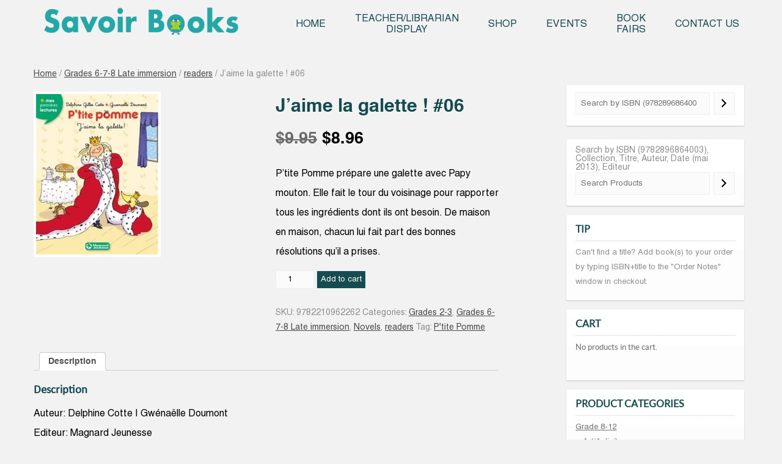

--- FILE ---
content_type: text/html; charset=UTF-8
request_url: https://savoirbooks.com/product/jaime-la-galette-06/
body_size: 12237
content:
<!DOCTYPE html>
<!--[if IE 7]>
<html class="ie ie7" lang="en-US">
<![endif]-->
<!--[if IE 8]>
<html class="ie ie8" lang="en-US">
<![endif]-->
<!--[if !(IE 7) | !(IE 8)  ]><!-->
<html lang="en-US">
<!--<![endif]-->
<head>
<meta charset="UTF-8" />
<meta name="viewport" content="width=device-width" />
<title>J&#8217;aime la galette ! #06 | Savoir Books</title>
<link rel="profile" href="http://gmpg.org/xfn/11" />
<link rel="pingback" href="https://savoirbooks.com/xmlrpc.php" />
<script defer src="https://savoirbooks.com/wp-content/themes/mediast/js/css_browser_selector.js"></script>
<!--[if lt IE 9]>
<script src="https://savoirbooks.com/wp-content/themes/mediast/js/html5.js" type="text/javascript"></script>
<![endif]-->
<meta name='robots' content='max-image-preview:large' />
<link rel='dns-prefetch' href='//fonts.googleapis.com' />
<link rel="alternate" type="application/rss+xml" title="Savoir Books &raquo; Feed" href="https://savoirbooks.com/feed/" />
<link rel="alternate" type="application/rss+xml" title="Savoir Books &raquo; Comments Feed" href="https://savoirbooks.com/comments/feed/" />
<link rel="alternate" title="oEmbed (JSON)" type="application/json+oembed" href="https://savoirbooks.com/wp-json/oembed/1.0/embed?url=https%3A%2F%2Fsavoirbooks.com%2Fproduct%2Fjaime-la-galette-06%2F" />
<link rel="alternate" title="oEmbed (XML)" type="text/xml+oembed" href="https://savoirbooks.com/wp-json/oembed/1.0/embed?url=https%3A%2F%2Fsavoirbooks.com%2Fproduct%2Fjaime-la-galette-06%2F&#038;format=xml" />
<style id='wp-img-auto-sizes-contain-inline-css' type='text/css'>
img:is([sizes=auto i],[sizes^="auto," i]){contain-intrinsic-size:3000px 1500px}
/*# sourceURL=wp-img-auto-sizes-contain-inline-css */
</style>

<style id='wp-emoji-styles-inline-css' type='text/css'>

	img.wp-smiley, img.emoji {
		display: inline !important;
		border: none !important;
		box-shadow: none !important;
		height: 1em !important;
		width: 1em !important;
		margin: 0 0.07em !important;
		vertical-align: -0.1em !important;
		background: none !important;
		padding: 0 !important;
	}
/*# sourceURL=wp-emoji-styles-inline-css */
</style>
<link rel='stylesheet' id='wp-block-library-css' href='https://savoirbooks.com/wp-includes/css/dist/block-library/style.min.css?ver=52136728d82d4eadc0e0ff81269a5ad2' type='text/css' media='all' />
<link rel='stylesheet' id='wc-blocks-style-css' href='https://savoirbooks.com/wp-content/plugins/woocommerce/assets/client/blocks/wc-blocks.css?ver=wc-10.4.3' type='text/css' media='all' />
<link rel='stylesheet' id='wc-blocks-style-product-search-css' href='https://savoirbooks.com/wp-content/plugins/woocommerce/assets/client/blocks/product-search.css?ver=wc-10.4.3' type='text/css' media='all' />
<style id='global-styles-inline-css' type='text/css'>
:root{--wp--preset--aspect-ratio--square: 1;--wp--preset--aspect-ratio--4-3: 4/3;--wp--preset--aspect-ratio--3-4: 3/4;--wp--preset--aspect-ratio--3-2: 3/2;--wp--preset--aspect-ratio--2-3: 2/3;--wp--preset--aspect-ratio--16-9: 16/9;--wp--preset--aspect-ratio--9-16: 9/16;--wp--preset--color--black: #000000;--wp--preset--color--cyan-bluish-gray: #abb8c3;--wp--preset--color--white: #ffffff;--wp--preset--color--pale-pink: #f78da7;--wp--preset--color--vivid-red: #cf2e2e;--wp--preset--color--luminous-vivid-orange: #ff6900;--wp--preset--color--luminous-vivid-amber: #fcb900;--wp--preset--color--light-green-cyan: #7bdcb5;--wp--preset--color--vivid-green-cyan: #00d084;--wp--preset--color--pale-cyan-blue: #8ed1fc;--wp--preset--color--vivid-cyan-blue: #0693e3;--wp--preset--color--vivid-purple: #9b51e0;--wp--preset--gradient--vivid-cyan-blue-to-vivid-purple: linear-gradient(135deg,rgb(6,147,227) 0%,rgb(155,81,224) 100%);--wp--preset--gradient--light-green-cyan-to-vivid-green-cyan: linear-gradient(135deg,rgb(122,220,180) 0%,rgb(0,208,130) 100%);--wp--preset--gradient--luminous-vivid-amber-to-luminous-vivid-orange: linear-gradient(135deg,rgb(252,185,0) 0%,rgb(255,105,0) 100%);--wp--preset--gradient--luminous-vivid-orange-to-vivid-red: linear-gradient(135deg,rgb(255,105,0) 0%,rgb(207,46,46) 100%);--wp--preset--gradient--very-light-gray-to-cyan-bluish-gray: linear-gradient(135deg,rgb(238,238,238) 0%,rgb(169,184,195) 100%);--wp--preset--gradient--cool-to-warm-spectrum: linear-gradient(135deg,rgb(74,234,220) 0%,rgb(151,120,209) 20%,rgb(207,42,186) 40%,rgb(238,44,130) 60%,rgb(251,105,98) 80%,rgb(254,248,76) 100%);--wp--preset--gradient--blush-light-purple: linear-gradient(135deg,rgb(255,206,236) 0%,rgb(152,150,240) 100%);--wp--preset--gradient--blush-bordeaux: linear-gradient(135deg,rgb(254,205,165) 0%,rgb(254,45,45) 50%,rgb(107,0,62) 100%);--wp--preset--gradient--luminous-dusk: linear-gradient(135deg,rgb(255,203,112) 0%,rgb(199,81,192) 50%,rgb(65,88,208) 100%);--wp--preset--gradient--pale-ocean: linear-gradient(135deg,rgb(255,245,203) 0%,rgb(182,227,212) 50%,rgb(51,167,181) 100%);--wp--preset--gradient--electric-grass: linear-gradient(135deg,rgb(202,248,128) 0%,rgb(113,206,126) 100%);--wp--preset--gradient--midnight: linear-gradient(135deg,rgb(2,3,129) 0%,rgb(40,116,252) 100%);--wp--preset--font-size--small: 13px;--wp--preset--font-size--medium: 20px;--wp--preset--font-size--large: 36px;--wp--preset--font-size--x-large: 42px;--wp--preset--spacing--20: 0.44rem;--wp--preset--spacing--30: 0.67rem;--wp--preset--spacing--40: 1rem;--wp--preset--spacing--50: 1.5rem;--wp--preset--spacing--60: 2.25rem;--wp--preset--spacing--70: 3.38rem;--wp--preset--spacing--80: 5.06rem;--wp--preset--shadow--natural: 6px 6px 9px rgba(0, 0, 0, 0.2);--wp--preset--shadow--deep: 12px 12px 50px rgba(0, 0, 0, 0.4);--wp--preset--shadow--sharp: 6px 6px 0px rgba(0, 0, 0, 0.2);--wp--preset--shadow--outlined: 6px 6px 0px -3px rgb(255, 255, 255), 6px 6px rgb(0, 0, 0);--wp--preset--shadow--crisp: 6px 6px 0px rgb(0, 0, 0);}:where(.is-layout-flex){gap: 0.5em;}:where(.is-layout-grid){gap: 0.5em;}body .is-layout-flex{display: flex;}.is-layout-flex{flex-wrap: wrap;align-items: center;}.is-layout-flex > :is(*, div){margin: 0;}body .is-layout-grid{display: grid;}.is-layout-grid > :is(*, div){margin: 0;}:where(.wp-block-columns.is-layout-flex){gap: 2em;}:where(.wp-block-columns.is-layout-grid){gap: 2em;}:where(.wp-block-post-template.is-layout-flex){gap: 1.25em;}:where(.wp-block-post-template.is-layout-grid){gap: 1.25em;}.has-black-color{color: var(--wp--preset--color--black) !important;}.has-cyan-bluish-gray-color{color: var(--wp--preset--color--cyan-bluish-gray) !important;}.has-white-color{color: var(--wp--preset--color--white) !important;}.has-pale-pink-color{color: var(--wp--preset--color--pale-pink) !important;}.has-vivid-red-color{color: var(--wp--preset--color--vivid-red) !important;}.has-luminous-vivid-orange-color{color: var(--wp--preset--color--luminous-vivid-orange) !important;}.has-luminous-vivid-amber-color{color: var(--wp--preset--color--luminous-vivid-amber) !important;}.has-light-green-cyan-color{color: var(--wp--preset--color--light-green-cyan) !important;}.has-vivid-green-cyan-color{color: var(--wp--preset--color--vivid-green-cyan) !important;}.has-pale-cyan-blue-color{color: var(--wp--preset--color--pale-cyan-blue) !important;}.has-vivid-cyan-blue-color{color: var(--wp--preset--color--vivid-cyan-blue) !important;}.has-vivid-purple-color{color: var(--wp--preset--color--vivid-purple) !important;}.has-black-background-color{background-color: var(--wp--preset--color--black) !important;}.has-cyan-bluish-gray-background-color{background-color: var(--wp--preset--color--cyan-bluish-gray) !important;}.has-white-background-color{background-color: var(--wp--preset--color--white) !important;}.has-pale-pink-background-color{background-color: var(--wp--preset--color--pale-pink) !important;}.has-vivid-red-background-color{background-color: var(--wp--preset--color--vivid-red) !important;}.has-luminous-vivid-orange-background-color{background-color: var(--wp--preset--color--luminous-vivid-orange) !important;}.has-luminous-vivid-amber-background-color{background-color: var(--wp--preset--color--luminous-vivid-amber) !important;}.has-light-green-cyan-background-color{background-color: var(--wp--preset--color--light-green-cyan) !important;}.has-vivid-green-cyan-background-color{background-color: var(--wp--preset--color--vivid-green-cyan) !important;}.has-pale-cyan-blue-background-color{background-color: var(--wp--preset--color--pale-cyan-blue) !important;}.has-vivid-cyan-blue-background-color{background-color: var(--wp--preset--color--vivid-cyan-blue) !important;}.has-vivid-purple-background-color{background-color: var(--wp--preset--color--vivid-purple) !important;}.has-black-border-color{border-color: var(--wp--preset--color--black) !important;}.has-cyan-bluish-gray-border-color{border-color: var(--wp--preset--color--cyan-bluish-gray) !important;}.has-white-border-color{border-color: var(--wp--preset--color--white) !important;}.has-pale-pink-border-color{border-color: var(--wp--preset--color--pale-pink) !important;}.has-vivid-red-border-color{border-color: var(--wp--preset--color--vivid-red) !important;}.has-luminous-vivid-orange-border-color{border-color: var(--wp--preset--color--luminous-vivid-orange) !important;}.has-luminous-vivid-amber-border-color{border-color: var(--wp--preset--color--luminous-vivid-amber) !important;}.has-light-green-cyan-border-color{border-color: var(--wp--preset--color--light-green-cyan) !important;}.has-vivid-green-cyan-border-color{border-color: var(--wp--preset--color--vivid-green-cyan) !important;}.has-pale-cyan-blue-border-color{border-color: var(--wp--preset--color--pale-cyan-blue) !important;}.has-vivid-cyan-blue-border-color{border-color: var(--wp--preset--color--vivid-cyan-blue) !important;}.has-vivid-purple-border-color{border-color: var(--wp--preset--color--vivid-purple) !important;}.has-vivid-cyan-blue-to-vivid-purple-gradient-background{background: var(--wp--preset--gradient--vivid-cyan-blue-to-vivid-purple) !important;}.has-light-green-cyan-to-vivid-green-cyan-gradient-background{background: var(--wp--preset--gradient--light-green-cyan-to-vivid-green-cyan) !important;}.has-luminous-vivid-amber-to-luminous-vivid-orange-gradient-background{background: var(--wp--preset--gradient--luminous-vivid-amber-to-luminous-vivid-orange) !important;}.has-luminous-vivid-orange-to-vivid-red-gradient-background{background: var(--wp--preset--gradient--luminous-vivid-orange-to-vivid-red) !important;}.has-very-light-gray-to-cyan-bluish-gray-gradient-background{background: var(--wp--preset--gradient--very-light-gray-to-cyan-bluish-gray) !important;}.has-cool-to-warm-spectrum-gradient-background{background: var(--wp--preset--gradient--cool-to-warm-spectrum) !important;}.has-blush-light-purple-gradient-background{background: var(--wp--preset--gradient--blush-light-purple) !important;}.has-blush-bordeaux-gradient-background{background: var(--wp--preset--gradient--blush-bordeaux) !important;}.has-luminous-dusk-gradient-background{background: var(--wp--preset--gradient--luminous-dusk) !important;}.has-pale-ocean-gradient-background{background: var(--wp--preset--gradient--pale-ocean) !important;}.has-electric-grass-gradient-background{background: var(--wp--preset--gradient--electric-grass) !important;}.has-midnight-gradient-background{background: var(--wp--preset--gradient--midnight) !important;}.has-small-font-size{font-size: var(--wp--preset--font-size--small) !important;}.has-medium-font-size{font-size: var(--wp--preset--font-size--medium) !important;}.has-large-font-size{font-size: var(--wp--preset--font-size--large) !important;}.has-x-large-font-size{font-size: var(--wp--preset--font-size--x-large) !important;}
/*# sourceURL=global-styles-inline-css */
</style>

<style id='classic-theme-styles-inline-css' type='text/css'>
/*! This file is auto-generated */
.wp-block-button__link{color:#fff;background-color:#32373c;border-radius:9999px;box-shadow:none;text-decoration:none;padding:calc(.667em + 2px) calc(1.333em + 2px);font-size:1.125em}.wp-block-file__button{background:#32373c;color:#fff;text-decoration:none}
/*# sourceURL=/wp-includes/css/classic-themes.min.css */
</style>
<link rel='stylesheet' id='jquery-bxslider-css-css' href='https://savoirbooks.com/wp-content/plugins/my-bx-slider/jquery.bxslider.css?ver=52136728d82d4eadc0e0ff81269a5ad2' type='text/css' media='all' />
<link rel='stylesheet' id='woocommerce-layout-css' href='https://savoirbooks.com/wp-content/plugins/woocommerce/assets/css/woocommerce-layout.css?ver=10.4.3' type='text/css' media='all' />
<link rel='stylesheet' id='woocommerce-smallscreen-css' href='https://savoirbooks.com/wp-content/plugins/woocommerce/assets/css/woocommerce-smallscreen.css?ver=10.4.3' type='text/css' media='only screen and (max-width: 768px)' />
<link rel='stylesheet' id='woocommerce-general-css' href='https://savoirbooks.com/wp-content/plugins/woocommerce/assets/css/woocommerce.css?ver=10.4.3' type='text/css' media='all' />
<style id='woocommerce-inline-inline-css' type='text/css'>
.woocommerce form .form-row .required { visibility: visible; }
/*# sourceURL=woocommerce-inline-inline-css */
</style>
<link rel='stylesheet' id='twentytwelve-fonts-css' href='https://fonts.googleapis.com/css?family=Open+Sans:400italic,700italic,400,700&#038;subset=latin,latin-ext' type='text/css' media='all' />
<link rel='stylesheet' id='twentytwelve-style-css' href='https://savoirbooks.com/wp-content/themes/mediast/style.css?ver=52136728d82d4eadc0e0ff81269a5ad2' type='text/css' media='all' />
<script type="text/javascript" src="https://savoirbooks.com/wp-includes/js/jquery/jquery.min.js?ver=3.7.1" id="jquery-core-js"></script>
<script type="text/javascript" src="https://savoirbooks.com/wp-includes/js/jquery/jquery-migrate.min.js?ver=3.4.1" id="jquery-migrate-js"></script>
<script type="text/javascript" id="wc-single-product-js-extra">
/* <![CDATA[ */
var wc_single_product_params = {"i18n_required_rating_text":"Please select a rating","i18n_rating_options":["1 of 5 stars","2 of 5 stars","3 of 5 stars","4 of 5 stars","5 of 5 stars"],"i18n_product_gallery_trigger_text":"View full-screen image gallery","review_rating_required":"yes","flexslider":{"rtl":false,"animation":"slide","smoothHeight":true,"directionNav":false,"controlNav":"thumbnails","slideshow":false,"animationSpeed":500,"animationLoop":false,"allowOneSlide":false},"zoom_enabled":"","zoom_options":[],"photoswipe_enabled":"","photoswipe_options":{"shareEl":false,"closeOnScroll":false,"history":false,"hideAnimationDuration":0,"showAnimationDuration":0},"flexslider_enabled":""};
//# sourceURL=wc-single-product-js-extra
/* ]]> */
</script>
<script type="text/javascript" src="https://savoirbooks.com/wp-content/plugins/woocommerce/assets/js/frontend/single-product.min.js?ver=10.4.3" id="wc-single-product-js" defer="defer" data-wp-strategy="defer"></script>
<script type="text/javascript" src="https://savoirbooks.com/wp-content/plugins/woocommerce/assets/js/jquery-blockui/jquery.blockUI.min.js?ver=2.7.0-wc.10.4.3" id="wc-jquery-blockui-js" defer="defer" data-wp-strategy="defer"></script>
<script type="text/javascript" src="https://savoirbooks.com/wp-content/plugins/woocommerce/assets/js/js-cookie/js.cookie.min.js?ver=2.1.4-wc.10.4.3" id="wc-js-cookie-js" defer="defer" data-wp-strategy="defer"></script>
<script type="text/javascript" id="woocommerce-js-extra">
/* <![CDATA[ */
var woocommerce_params = {"ajax_url":"/wp-admin/admin-ajax.php","wc_ajax_url":"/?wc-ajax=%%endpoint%%","i18n_password_show":"Show password","i18n_password_hide":"Hide password"};
//# sourceURL=woocommerce-js-extra
/* ]]> */
</script>
<script type="text/javascript" src="https://savoirbooks.com/wp-content/plugins/woocommerce/assets/js/frontend/woocommerce.min.js?ver=10.4.3" id="woocommerce-js" defer="defer" data-wp-strategy="defer"></script>
<link rel="https://api.w.org/" href="https://savoirbooks.com/wp-json/" /><link rel="alternate" title="JSON" type="application/json" href="https://savoirbooks.com/wp-json/wp/v2/product/15050" /><link rel="EditURI" type="application/rsd+xml" title="RSD" href="https://savoirbooks.com/xmlrpc.php?rsd" />

<link rel="canonical" href="https://savoirbooks.com/product/jaime-la-galette-06/" />
<link rel='shortlink' href='https://savoirbooks.com/?p=15050' />
	<noscript><style>.woocommerce-product-gallery{ opacity: 1 !important; }</style></noscript>
		<style type="text/css">
			.site-title a,
		.site-description {
			color: #24a7a7 !important;
		}
		</style>
	<style type="text/css" id="custom-background-css">
body.custom-background { background-color: #f9f9f9; }
</style>
	<link rel="icon" href="https://savoirbooks.com/wp-content/uploads/2025/09/cropped-savoir_icon-32x32.png" sizes="32x32" />
<link rel="icon" href="https://savoirbooks.com/wp-content/uploads/2025/09/cropped-savoir_icon-192x192.png" sizes="192x192" />
<link rel="apple-touch-icon" href="https://savoirbooks.com/wp-content/uploads/2025/09/cropped-savoir_icon-180x180.png" />
<meta name="msapplication-TileImage" content="https://savoirbooks.com/wp-content/uploads/2025/09/cropped-savoir_icon-270x270.png" />
		<style type="text/css" id="wp-custom-css">
			.woocommerce-product-search > button {

	padding: 4px 12px;

	background: #747477;

	padding: 0.428571429rem 0.714285714rem;

	font: normal 14px/15px 'latoregular';

	color: #FFF;

	width: auto;

	border: 0;

	border-radius: 3px;

}
a:focus {
    outline: none;
}
.woocommerce-shipping-totals.shipping .woocommerce-shipping-destination {
    display: none;
}		</style>
		</head>
<body class="wp-singular product-template-default single single-product postid-15050 custom-background wp-theme-mediast theme-mediast woocommerce woocommerce-page woocommerce-no-js custom-font-enabled single-author">
<div id="page" class="hfeed site">
	<header id="masthead" class="site-header" role="banner">
    	<div class="content">
           <div class="header-inner"> 
            <div class="main-logo">
                <a href="https://savoirbooks.com/" title="Savoir Books" rel="home"><img src="https://savoirbooks.com/wp-content/themes/mediast/images/savoirlogo.png"></a> <!-- logo-new.png --> 
            </div>
            <!-- <hgroup>
                <h1 class="site-title"> </h1>
            </hgroup> -->
           <div class="main-menu"> 
            <nav id="site-navigation" class="main-navigation" role="navigation">
                <h3 class="menu-toggle">Menu</h3>
                <a class="assistive-text" href="#content" title="Skip to content">Skip to content</a>
                <div class="menu-menu-1-container"><ul id="menu-menu-1" class="nav-menu"><li id="menu-item-156" class="menu-item menu-item-type-post_type menu-item-object-page menu-item-home menu-item-156"><a href="https://savoirbooks.com/">Home</a></li>
<li id="menu-item-129" class="menu-item menu-item-type-post_type menu-item-object-page menu-item-129"><a href="https://savoirbooks.com/teacher-librarian/">Teacher/Librarian <br> Display</a></li>
<li id="menu-item-3794" class="menu-item menu-item-type-post_type menu-item-object-page current_page_parent menu-item-3794"><a href="https://savoirbooks.com/shop/">Shop</a></li>
<li id="menu-item-131" class="menu-item menu-item-type-post_type menu-item-object-page menu-item-131"><a href="https://savoirbooks.com/events/">Events</a></li>
<li id="menu-item-128" class="menu-item menu-item-type-post_type menu-item-object-page menu-item-128"><a href="https://savoirbooks.com/book-fairs/">Book <br>Fairs</a></li>
<li id="menu-item-132" class="menu-item menu-item-type-post_type menu-item-object-page menu-item-132"><a href="https://savoirbooks.com/contact/">Contact Us</a></li>
</ul></div>            </nav><!-- #site-navigation -->
          </div>
		</div>
      </div>

			</header><!-- #masthead -->
	<div id="main" class="wrapper">
	<div class="container"><div id="primary" class="site-content">



		<div id="content" role="main"><nav class="woocommerce-breadcrumb" aria-label="Breadcrumb"><a href="https://savoirbooks.com">Home</a>&nbsp;&#47;&nbsp;<a href="https://savoirbooks.com/product-category/grade-6-7/">Grades 6-7-8 Late immersion</a>&nbsp;&#47;&nbsp;<a href="https://savoirbooks.com/product-category/grade-6-7/readers-6-7-late-immersion/">readers</a>&nbsp;&#47;&nbsp;J&#8217;aime la galette ! #06</nav>
					
			<div class="woocommerce-notices-wrapper"></div><div id="product-15050" class="product type-product post-15050 status-publish first instock product_cat-grade-2-3 product_cat-grade-6-7 product_cat-novels-grade-2-3 product_cat-readers-6-7-late-immersion product_tag-ptite-pomme has-post-thumbnail sale taxable shipping-taxable purchasable product-type-simple">

	
	<span class="onsale">Sale!</span>
	<div class="woocommerce-product-gallery woocommerce-product-gallery--with-images woocommerce-product-gallery--columns-4 images" data-columns="4" style="opacity: 0; transition: opacity .25s ease-in-out;">
	<div class="woocommerce-product-gallery__wrapper">
		<div data-thumb="https://savoirbooks.com/wp-content/uploads/2018/01/1792152-gf-100x100.jpg" data-thumb-alt="J&#039;aime la galette ! #06" data-thumb-srcset="https://savoirbooks.com/wp-content/uploads/2018/01/1792152-gf-100x100.jpg 100w, https://savoirbooks.com/wp-content/uploads/2018/01/1792152-gf-150x150.jpg 150w"  data-thumb-sizes="(max-width: 100px) 100vw, 100px" class="woocommerce-product-gallery__image"><a href="https://savoirbooks.com/wp-content/uploads/2018/01/1792152-gf.jpg"><img width="200" height="263" src="https://savoirbooks.com/wp-content/uploads/2018/01/1792152-gf-200x263.jpg" class="wp-post-image" alt="J&#039;aime la galette ! #06" data-caption="" data-src="https://savoirbooks.com/wp-content/uploads/2018/01/1792152-gf.jpg" data-large_image="https://savoirbooks.com/wp-content/uploads/2018/01/1792152-gf.jpg" data-large_image_width="417" data-large_image_height="549" decoding="async" fetchpriority="high" srcset="https://savoirbooks.com/wp-content/uploads/2018/01/1792152-gf-200x263.jpg 200w, https://savoirbooks.com/wp-content/uploads/2018/01/1792152-gf-150x197.jpg 150w, https://savoirbooks.com/wp-content/uploads/2018/01/1792152-gf-228x300.jpg 228w, https://savoirbooks.com/wp-content/uploads/2018/01/1792152-gf.jpg 417w" sizes="(max-width: 200px) 100vw, 200px" /></a></div>	</div>
</div>

	<div class="summary entry-summary">
		<h1 class="product_title entry-title">J&#8217;aime la galette ! #06</h1><p class="price"><del aria-hidden="true"><span class="woocommerce-Price-amount amount"><bdi><span class="woocommerce-Price-currencySymbol">&#36;</span>9.95</bdi></span></del> <span class="screen-reader-text">Original price was: &#036;9.95.</span><ins aria-hidden="true"><span class="woocommerce-Price-amount amount"><bdi><span class="woocommerce-Price-currencySymbol">&#36;</span>8.96</bdi></span></ins><span class="screen-reader-text">Current price is: &#036;8.96.</span></p>
<div class="woocommerce-product-details__short-description">
	<p>P&#8217;tite Pomme prépare une galette avec Papy mouton. Elle fait le tour du voisinage pour rapporter tous les ingrédients dont ils ont besoin. De maison en maison, chacun lui fait part des bonnes résolutions qu&#8217;il a prises.</p>
</div>

	
	<form class="cart" action="https://savoirbooks.com/product/jaime-la-galette-06/" method="post" enctype='multipart/form-data'>
		
		<div class="quantity">
		<label class="screen-reader-text" for="quantity_6970924d371ad">J&#039;aime la galette ! #06 quantity</label>
	<input
		type="number"
				id="quantity_6970924d371ad"
		class="input-text qty text"
		name="quantity"
		value="1"
		aria-label="Product quantity"
				min="1"
							step="1"
			placeholder=""
			inputmode="numeric"
			autocomplete="off"
			/>
	</div>

		<button type="submit" name="add-to-cart" value="15050" class="single_add_to_cart_button button alt">Add to cart</button>

			</form>

	
<div class="product_meta">

	
	
		<span class="sku_wrapper">SKU: <span class="sku">9782210962262</span></span>

	
	<span class="posted_in">Categories: <a href="https://savoirbooks.com/product-category/grade-2-3/" rel="tag">Grades 2-3</a>, <a href="https://savoirbooks.com/product-category/grade-6-7/" rel="tag">Grades 6-7-8 Late immersion</a>, <a href="https://savoirbooks.com/product-category/grade-2-3/novels-grade-2-3/" rel="tag">Novels</a>, <a href="https://savoirbooks.com/product-category/grade-6-7/readers-6-7-late-immersion/" rel="tag">readers</a></span>
	<span class="tagged_as">Tag: <a href="https://savoirbooks.com/product-tag/ptite-pomme/" rel="tag">P'tite Pomme</a></span>
	
</div>
	</div>

	
	<div class="woocommerce-tabs wc-tabs-wrapper">
		<ul class="tabs wc-tabs" role="tablist">
							<li role="presentation" class="description_tab" id="tab-title-description">
					<a href="#tab-description" role="tab" aria-controls="tab-description">
						Description					</a>
				</li>
					</ul>
					<div class="woocommerce-Tabs-panel woocommerce-Tabs-panel--description panel entry-content wc-tab" id="tab-description" role="tabpanel" aria-labelledby="tab-title-description">
				
	<h2>Description</h2>

<p>Auteur: Delphine Cotte | Gwénaëlle Doumont<br />
Editeur: Magnard Jeunesse<br />
Collection:P&#8217;tite Pomme<br />
Parution:janvier 2016<br />
ISBN: 9782210962262</p>
<p>pages: 32</p>
			</div>
		
			</div>


	<section class="related products">

					<h2>Related products</h2>
				<ul class="products columns-4">

			
					<li class="product type-product post-25568 status-publish first instock product_cat-k-grade-1 product_cat-fiction-picture-books product_cat-grade-2-3 product_cat-fiction-picture-books-grade-2-3 product_tag-princess-parfaite has-post-thumbnail taxable shipping-taxable purchasable product-type-simple">
	<a href="https://savoirbooks.com/product/zoe-prend-le-train-32/" class="woocommerce-LoopProduct-link woocommerce-loop-product__link"><img width="150" height="158" src="https://savoirbooks.com/wp-content/uploads/2023/10/1-45-150x158.jpg" class="attachment-woocommerce_thumbnail size-woocommerce_thumbnail" alt="Zoé prend le train #32" decoding="async" loading="lazy" srcset="https://savoirbooks.com/wp-content/uploads/2023/10/1-45-150x158.jpg 150w, https://savoirbooks.com/wp-content/uploads/2023/10/1-45-285x300.jpg 285w, https://savoirbooks.com/wp-content/uploads/2023/10/1-45-200x210.jpg 200w, https://savoirbooks.com/wp-content/uploads/2023/10/1-45.jpg 523w" sizes="auto, (max-width: 150px) 100vw, 150px" /><h2 class="woocommerce-loop-product__title">Zoé prend le train #32</h2>
	<span class="price"><span class="woocommerce-Price-amount amount"><bdi><span class="woocommerce-Price-currencySymbol">&#36;</span>12.95</bdi></span></span><!-- price here-->
<span itemprop="productID" class="sku">ISBN: 9782215146001</span></a><a href="/product/jaime-la-galette-06/?add-to-cart=25568" aria-describedby="woocommerce_loop_add_to_cart_link_describedby_25568" data-quantity="1" class="button product_type_simple add_to_cart_button ajax_add_to_cart" data-product_id="25568" data-product_sku="9782215146001" aria-label="Add to cart: &ldquo;Zoé prend le train #32&rdquo;" rel="nofollow" data-success_message="&ldquo;Zoé prend le train #32&rdquo; has been added to your cart">Add to cart</a>	<span id="woocommerce_loop_add_to_cart_link_describedby_25568" class="screen-reader-text">
			</span>
</li>

			
					<li class="product type-product post-576 status-publish instock product_cat-grade-2-3 product_cat-social-studies-grade-2-3 product_cat-social-studies-grade-4-7 product_tag-grands-portraits has-post-thumbnail sale taxable shipping-taxable purchasable product-type-simple">
	<a href="https://savoirbooks.com/product/martin-et-rosa/" class="woocommerce-LoopProduct-link woocommerce-loop-product__link"><img width="150" height="151" src="https://savoirbooks.com/wp-content/uploads/2013/09/0-Martin1410511-gf-150x151.jpg" class="attachment-woocommerce_thumbnail size-woocommerce_thumbnail" alt="Martin et Rosa" decoding="async" loading="lazy" srcset="https://savoirbooks.com/wp-content/uploads/2013/09/0-Martin1410511-gf-150x151.jpg 150w, https://savoirbooks.com/wp-content/uploads/2013/09/0-Martin1410511-gf-100x100.jpg 100w, https://savoirbooks.com/wp-content/uploads/2013/09/0-Martin1410511-gf-200x202.jpg 200w, https://savoirbooks.com/wp-content/uploads/2013/09/0-Martin1410511-gf-297x300.jpg 297w, https://savoirbooks.com/wp-content/uploads/2013/09/0-Martin1410511-gf.jpg 544w" sizes="auto, (max-width: 150px) 100vw, 150px" /><h2 class="woocommerce-loop-product__title">Martin et Rosa</h2>
	<span class="price"><del aria-hidden="true"><span class="woocommerce-Price-amount amount"><bdi><span class="woocommerce-Price-currencySymbol">&#36;</span>29.95</bdi></span></del> <span class="screen-reader-text">Original price was: &#036;29.95.</span><ins aria-hidden="true"><span class="woocommerce-Price-amount amount"><bdi><span class="woocommerce-Price-currencySymbol">&#36;</span>26.96</bdi></span></ins><span class="screen-reader-text">Current price is: &#036;26.96.</span></span><!-- price here-->
<span itemprop="productID" class="sku">ISBN: 9782355042706</span></a><a href="/product/jaime-la-galette-06/?add-to-cart=576" aria-describedby="woocommerce_loop_add_to_cart_link_describedby_576" data-quantity="1" class="button product_type_simple add_to_cart_button ajax_add_to_cart" data-product_id="576" data-product_sku="9782355042706" aria-label="Add to cart: &ldquo;Martin et Rosa&rdquo;" rel="nofollow" data-success_message="&ldquo;Martin et Rosa&rdquo; has been added to your cart">Add to cart</a>	<span id="woocommerce_loop_add_to_cart_link_describedby_576" class="screen-reader-text">
			</span>
</li>

			
					<li class="product type-product post-570 status-publish instock product_cat-animal-grade-2-3 product_cat-grade-2-3 product_cat-animal-grade-4-7 product_tag-les-grands-docs sale taxable shipping-taxable purchasable product-type-simple">
	<a href="https://savoirbooks.com/product/les-cheuvaux/" class="woocommerce-LoopProduct-link woocommerce-loop-product__link"><img width="150" height="150" src="https://savoirbooks.com/wp-content/uploads/woocommerce-placeholder-150x150.png" class="woocommerce-placeholder wp-post-image" alt="Placeholder" decoding="async" loading="lazy" srcset="https://savoirbooks.com/wp-content/uploads/woocommerce-placeholder-150x150.png 150w, https://savoirbooks.com/wp-content/uploads/woocommerce-placeholder-100x100.png 100w, https://savoirbooks.com/wp-content/uploads/woocommerce-placeholder-200x200.png 200w, https://savoirbooks.com/wp-content/uploads/woocommerce-placeholder-300x300.png 300w, https://savoirbooks.com/wp-content/uploads/woocommerce-placeholder-768x768.png 768w, https://savoirbooks.com/wp-content/uploads/woocommerce-placeholder-1024x1024.png 1024w, https://savoirbooks.com/wp-content/uploads/woocommerce-placeholder-624x624.png 624w, https://savoirbooks.com/wp-content/uploads/woocommerce-placeholder.png 1200w" sizes="auto, (max-width: 150px) 100vw, 150px" /><h2 class="woocommerce-loop-product__title">Les CheuvauxOUT OF PRINT</h2>
	<span class="price"><del aria-hidden="true"><span class="woocommerce-Price-amount amount"><bdi><span class="woocommerce-Price-currencySymbol">&#36;</span>17.50</bdi></span></del> <span class="screen-reader-text">Original price was: &#036;17.50.</span><ins aria-hidden="true"><span class="woocommerce-Price-amount amount"><bdi><span class="woocommerce-Price-currencySymbol">&#36;</span>15.75</bdi></span></ins><span class="screen-reader-text">Current price is: &#036;15.75.</span></span><!-- price here-->
<span itemprop="productID" class="sku">ISBN: 9782745962454</span></a><a href="/product/jaime-la-galette-06/?add-to-cart=570" aria-describedby="woocommerce_loop_add_to_cart_link_describedby_570" data-quantity="1" class="button product_type_simple add_to_cart_button ajax_add_to_cart" data-product_id="570" data-product_sku="9782745962454" aria-label="Add to cart: &ldquo;Les CheuvauxOUT OF PRINT&rdquo;" rel="nofollow" data-success_message="&ldquo;Les CheuvauxOUT OF PRINT&rdquo; has been added to your cart">Add to cart</a>	<span id="woocommerce_loop_add_to_cart_link_describedby_570" class="screen-reader-text">
			</span>
</li>

			
					<li class="product type-product post-26524 status-publish last instock product_cat-grades-4-7 product_cat-grade-2-3 product_cat-novels-grade-2-3 product_cat-novels-grade-4-7 product_tag-les-enquetes-desther-et-ben has-post-thumbnail taxable shipping-taxable purchasable product-type-simple">
	<a href="https://savoirbooks.com/product/disparition-au-mont-tremblant/" class="woocommerce-LoopProduct-link woocommerce-loop-product__link"><img width="150" height="181" src="https://savoirbooks.com/wp-content/uploads/2024/02/1-26-150x181.jpeg" class="attachment-woocommerce_thumbnail size-woocommerce_thumbnail" alt="Disparition au Mont Tremblant" decoding="async" loading="lazy" srcset="https://savoirbooks.com/wp-content/uploads/2024/02/1-26-150x181.jpeg 150w, https://savoirbooks.com/wp-content/uploads/2024/02/1-26-249x300.jpeg 249w, https://savoirbooks.com/wp-content/uploads/2024/02/1-26-200x241.jpeg 200w, https://savoirbooks.com/wp-content/uploads/2024/02/1-26.jpeg 455w" sizes="auto, (max-width: 150px) 100vw, 150px" /><h2 class="woocommerce-loop-product__title">Disparition au Mont Tremblant</h2>
	<span class="price"><span class="woocommerce-Price-amount amount"><bdi><span class="woocommerce-Price-currencySymbol">&#36;</span>15.95</bdi></span></span><!-- price here-->
<span itemprop="productID" class="sku">ISBN: 9782898241970</span></a><a href="/product/jaime-la-galette-06/?add-to-cart=26524" aria-describedby="woocommerce_loop_add_to_cart_link_describedby_26524" data-quantity="1" class="button product_type_simple add_to_cart_button ajax_add_to_cart" data-product_id="26524" data-product_sku="9782898241970" aria-label="Add to cart: &ldquo;Disparition au Mont Tremblant&rdquo;" rel="nofollow" data-success_message="&ldquo;Disparition au Mont Tremblant&rdquo; has been added to your cart">Add to cart</a>	<span id="woocommerce_loop_add_to_cart_link_describedby_26524" class="screen-reader-text">
			</span>
</li>

			
		</ul>

	</section>
	</div>


		
	</div></div><!--/.container-->
	
	    
		<div id="" class="widget-area" role="complementary">
        <aside id="block-3" class="widget-odd widget-last widget-first widget-1 widget widget_block"><div data-block-name="woocommerce/product-search" data-form-id="wc-block-product-search-5" data-has-label="false" data-label="" data-placeholder="Search by ISBN (9782896864003), Collection, Titre, Auteur, Date (mai 2013), Editeur" class="wc-block-product-search wp-block-woocommerce-product-search"><form role="search" method="get" action="https://savoirbooks.com/"><label for="wc-block-search__input-1" class="wc-block-product-search__label screen-reader-text"></label>
			<div class="wc-block-product-search__fields">
				<input type="search" id="wc-block-search__input-1" class="wc-block-product-search__field" placeholder="Search by ISBN (9782896864003), Collection, Titre, Auteur, Date (mai 2013), Editeur" name="s" /><button type="submit" class="wc-block-product-search__button" aria-label="Search">
				<svg aria-hidden="true" role="img" focusable="false" class="dashicon dashicons-arrow-right-alt2" xmlns="http://www.w3.org/2000/svg" width="20" height="20" viewBox="0 0 20 20">
					<path d="M6 15l5-5-5-5 1-2 7 7-7 7z" />
				</svg>
			</button>
				<input type="hidden" name="post_type" value="product" />
			</div>
		</form></div></aside>			
		</div><!-- #secondary -->
	

	    
		<div id="secondary" class="widget-area" role="complementary">
        <div class="contact-form">
        <aside id="block-2" class="widget-odd widget-first widget-1 widget widget_block"><div data-block-name="woocommerce/product-search" data-form-id="wc-block-product-search-1" data-label="Search by ISBN (9782896864003), Collection, Titre, Auteur, Date (mai 2013), Editeur" data-placeholder="Search Products" class="wc-block-product-search wp-block-woocommerce-product-search"><form role="search" method="get" action="https://savoirbooks.com/"><label for="wc-block-search__input-2" class="wc-block-product-search__label">Search by ISBN (9782896864003), Collection, Titre, Auteur, Date (mai 2013), Editeur</label>
			<div class="wc-block-product-search__fields">
				<input type="search" id="wc-block-search__input-2" class="wc-block-product-search__field" placeholder="Search Products" name="s" /><button type="submit" class="wc-block-product-search__button" aria-label="Search">
				<svg aria-hidden="true" role="img" focusable="false" class="dashicon dashicons-arrow-right-alt2" xmlns="http://www.w3.org/2000/svg" width="20" height="20" viewBox="0 0 20 20">
					<path d="M6 15l5-5-5-5 1-2 7 7-7 7z" />
				</svg>
			</button>
				<input type="hidden" name="post_type" value="product" />
			</div>
		</form></div></aside><aside id="text-2" class="widget-even widget-2 widget widget_text"><h3 class="widget-title">Tip</h3>			<div class="textwidget">Can't find a title? Add book(s) to your order by typing ISBN+title to the "Order Notes" window in checkout.</div>
		</aside><aside id="woocommerce_widget_cart-2" class="widget-odd widget-3 widget woocommerce widget_shopping_cart"><h3 class="widget-title">Cart</h3><div class="widget_shopping_cart_content"></div></aside><aside id="woocommerce_product_categories-2" class="widget-even widget-last widget-4 widget woocommerce widget_product_categories"><h3 class="widget-title">Product categories</h3><ul class="product-categories"><li class="cat-item cat-item-20 cat-parent"><a href="https://savoirbooks.com/product-category/grade-8-12/">Grade 8-12</a><ul class='children'>
<li class="cat-item cat-item-56"><a href="https://savoirbooks.com/product-category/grade-8-12/art-grade-8-12/">Art/Activity</a></li>
<li class="cat-item cat-item-1180"><a href="https://savoirbooks.com/product-category/grade-8-12/biography-grade-8-12/">Biography</a></li>
<li class="cat-item cat-item-780"><a href="https://savoirbooks.com/product-category/grade-8-12/comic-book-grade-8-12/">Comic Book</a></li>
<li class="cat-item cat-item-449"><a href="https://savoirbooks.com/product-category/grade-8-12/fairy-talesclassics-grade-8-12/">Fairy Tales/Classics</a></li>
<li class="cat-item cat-item-24"><a href="https://savoirbooks.com/product-category/grade-8-12/fiction-picture-books-grade-8-12/">Fiction/Picture Books</a></li>
<li class="cat-item cat-item-60"><a href="https://savoirbooks.com/product-category/grade-8-12/first-nations-grade-8-12/">First Nations</a></li>
<li class="cat-item cat-item-1350"><a href="https://savoirbooks.com/product-category/grade-8-12/game-grade-8-12/">game</a></li>
<li class="cat-item cat-item-55"><a href="https://savoirbooks.com/product-category/grade-8-12/graphic-novels-grade-8-12/">Graphic Novels</a></li>
<li class="cat-item cat-item-1310"><a href="https://savoirbooks.com/product-category/grade-8-12/lgbtq/">Lgbtq</a></li>
<li class="cat-item cat-item-57"><a href="https://savoirbooks.com/product-category/grade-8-12/non-fiction-grade-8-12/">Non-Fiction</a></li>
<li class="cat-item cat-item-36"><a href="https://savoirbooks.com/product-category/grade-8-12/novels-grade-8-12/">Novels</a></li>
<li class="cat-item cat-item-1002"><a href="https://savoirbooks.com/product-category/grade-8-12/poetry-grade-8-12/">poetry</a></li>
<li class="cat-item cat-item-32"><a href="https://savoirbooks.com/product-category/grade-8-12/readers-grade-8-12/">Readers</a></li>
<li class="cat-item cat-item-535"><a href="https://savoirbooks.com/product-category/grade-8-12/religions/">Religions</a></li>
<li class="cat-item cat-item-58"><a href="https://savoirbooks.com/product-category/grade-8-12/sciences-grade-8-12/">Sciences</a></li>
<li class="cat-item cat-item-28"><a href="https://savoirbooks.com/product-category/grade-8-12/social-development-grade-8-12/">Social Development</a></li>
<li class="cat-item cat-item-59"><a href="https://savoirbooks.com/product-category/grade-8-12/social-studies-grade-8-12/">Social Studies</a></li>
<li class="cat-item cat-item-419"><a href="https://savoirbooks.com/product-category/grade-8-12/sports-grade-8-12/">Sports</a></li>
</ul>
</li>
<li class="cat-item cat-item-18 cat-parent"><a href="https://savoirbooks.com/product-category/grade-2-3/">Grades 2-3</a><ul class='children'>
<li class="cat-item cat-item-63"><a href="https://savoirbooks.com/product-category/grade-2-3/animal-grade-2-3/">Animal</a></li>
<li class="cat-item cat-item-44"><a href="https://savoirbooks.com/product-category/grade-2-3/art-grade-2-3/">Art/Activity</a></li>
<li class="cat-item cat-item-525"><a href="https://savoirbooks.com/product-category/grade-2-3/biography/">Biography</a></li>
<li class="cat-item cat-item-67"><a href="https://savoirbooks.com/product-category/grade-2-3/comic-book/">Comic Book</a></li>
<li class="cat-item cat-item-450"><a href="https://savoirbooks.com/product-category/grade-2-3/fairy-talesclassics-grade-2-3/">Fairy Tales/Classics</a></li>
<li class="cat-item cat-item-22"><a href="https://savoirbooks.com/product-category/grade-2-3/fiction-picture-books-grade-2-3/">Fiction/Picture Books</a></li>
<li class="cat-item cat-item-48"><a href="https://savoirbooks.com/product-category/grade-2-3/first-nations-grade-2-3/">First Nations</a></li>
<li class="cat-item cat-item-43"><a href="https://savoirbooks.com/product-category/grade-2-3/graphic-novels-grade-2-3/">Graphic Novels</a></li>
<li class="cat-item cat-item-103"><a href="https://savoirbooks.com/product-category/grade-2-3/holiday-seasonal/">Holiday /Seasonal</a></li>
<li class="cat-item cat-item-1324"><a href="https://savoirbooks.com/product-category/grade-2-3/lgbtq-grade-2-3/">Lgbtq</a></li>
<li class="cat-item cat-item-45"><a href="https://savoirbooks.com/product-category/grade-2-3/non-fiction-grade-2-3/">Non-Fiction</a></li>
<li class="cat-item cat-item-34"><a href="https://savoirbooks.com/product-category/grade-2-3/novels-grade-2-3/">Novels</a></li>
<li class="cat-item cat-item-408"><a href="https://savoirbooks.com/product-category/grade-2-3/poetry/">Poetry</a></li>
<li class="cat-item cat-item-30"><a href="https://savoirbooks.com/product-category/grade-2-3/readers-grade-2-3/">Readers</a></li>
<li class="cat-item cat-item-528"><a href="https://savoirbooks.com/product-category/grade-2-3/religion-grade-2-3/">Religion</a></li>
<li class="cat-item cat-item-46"><a href="https://savoirbooks.com/product-category/grade-2-3/sciences-grade-2-3/">Sciences</a></li>
<li class="cat-item cat-item-26"><a href="https://savoirbooks.com/product-category/grade-2-3/social-development-grade-2-3/">Social Development</a></li>
<li class="cat-item cat-item-47"><a href="https://savoirbooks.com/product-category/grade-2-3/social-studies-grade-2-3/">Social Studies</a></li>
<li class="cat-item cat-item-438"><a href="https://savoirbooks.com/product-category/grade-2-3/sports-grade-2-3/">Sports</a></li>
</ul>
</li>
<li class="cat-item cat-item-1624 cat-parent"><a href="https://savoirbooks.com/product-category/grades-4-7/">Grades 4-7</a><ul class='children'>
<li class="cat-item cat-item-64"><a href="https://savoirbooks.com/product-category/grades-4-7/animal-grade-4-7/">Animal</a></li>
<li class="cat-item cat-item-50"><a href="https://savoirbooks.com/product-category/grades-4-7/art-grade-4-7/">Art/Activity</a></li>
<li class="cat-item cat-item-526"><a href="https://savoirbooks.com/product-category/grades-4-7/biography-grade-4-7/">Biography</a></li>
<li class="cat-item cat-item-68"><a href="https://savoirbooks.com/product-category/grades-4-7/comic-book-grade-4-7/">Comic Book</a></li>
<li class="cat-item cat-item-448"><a href="https://savoirbooks.com/product-category/grades-4-7/fairy-talesclassics/">Fairy Tales/Classics</a></li>
<li class="cat-item cat-item-23"><a href="https://savoirbooks.com/product-category/grades-4-7/fiction-picture-books-grade-4-7/">Fiction/Picture Books</a></li>
<li class="cat-item cat-item-54"><a href="https://savoirbooks.com/product-category/grades-4-7/first-nations-grade-4-7/">First Nations</a></li>
<li class="cat-item cat-item-1349"><a href="https://savoirbooks.com/product-category/grades-4-7/game/">game</a></li>
<li class="cat-item cat-item-49"><a href="https://savoirbooks.com/product-category/grades-4-7/graphic-novels-grade-4-7/">Graphic Novels</a></li>
<li class="cat-item cat-item-298"><a href="https://savoirbooks.com/product-category/grades-4-7/holidayseasonal-grade-4-7/">Holiday/Seasonal</a></li>
<li class="cat-item cat-item-1311"><a href="https://savoirbooks.com/product-category/grades-4-7/lgbtq-grade-4-7/">Lgbtq</a></li>
<li class="cat-item cat-item-51"><a href="https://savoirbooks.com/product-category/grades-4-7/non-fiction-grade-4-7/">Non-Fiction</a></li>
<li class="cat-item cat-item-35"><a href="https://savoirbooks.com/product-category/grades-4-7/novels-grade-4-7/">Novels</a></li>
<li class="cat-item cat-item-409"><a href="https://savoirbooks.com/product-category/grades-4-7/poetry-grade-4-7/">Poetry</a></li>
<li class="cat-item cat-item-31"><a href="https://savoirbooks.com/product-category/grades-4-7/readers-grade-4-7/">Readers</a></li>
<li class="cat-item cat-item-527"><a href="https://savoirbooks.com/product-category/grades-4-7/religion/">Religion</a></li>
<li class="cat-item cat-item-52"><a href="https://savoirbooks.com/product-category/grades-4-7/sciences-grade-4-7/">Sciences</a></li>
<li class="cat-item cat-item-27"><a href="https://savoirbooks.com/product-category/grades-4-7/social-development-grade-4-7/">Social Development</a></li>
<li class="cat-item cat-item-53"><a href="https://savoirbooks.com/product-category/grades-4-7/social-studies-grade-4-7/">Social Studies</a></li>
<li class="cat-item cat-item-418"><a href="https://savoirbooks.com/product-category/grades-4-7/sports/">Sports</a></li>
</ul>
</li>
<li class="cat-item cat-item-485 cat-parent current-cat-parent"><a href="https://savoirbooks.com/product-category/grade-6-7/">Grades 6-7-8 Late immersion</a><ul class='children'>
<li class="cat-item cat-item-1072"><a href="https://savoirbooks.com/product-category/grade-6-7/animal/">animal</a></li>
<li class="cat-item cat-item-1321"><a href="https://savoirbooks.com/product-category/grade-6-7/biography-grade-6-7/">Biography</a></li>
<li class="cat-item cat-item-1084"><a href="https://savoirbooks.com/product-category/grade-6-7/comic-book-grade-6-7/">comic book</a></li>
<li class="cat-item cat-item-486"><a href="https://savoirbooks.com/product-category/grade-6-7/fairy-talesclassics-grade-6-7/">Fairy Tales/Classics</a></li>
<li class="cat-item cat-item-1071"><a href="https://savoirbooks.com/product-category/grade-6-7/fiction-picture-holiday/">fiction/ picture /holiday</a></li>
<li class="cat-item cat-item-1044"><a href="https://savoirbooks.com/product-category/grade-6-7/first-nations-grade-6-7/">First Nations</a></li>
<li class="cat-item cat-item-1351"><a href="https://savoirbooks.com/product-category/grade-6-7/game-grade-6-7/">game</a></li>
<li class="cat-item cat-item-491"><a href="https://savoirbooks.com/product-category/grade-6-7/graphic-novels-grade-6-7/">Graphic Novels</a></li>
<li class="cat-item cat-item-1333"><a href="https://savoirbooks.com/product-category/grade-6-7/lgbtq-grade-6-7/">Lgbtq</a></li>
<li class="cat-item cat-item-489"><a href="https://savoirbooks.com/product-category/grade-6-7/non-fiction-grade-6-7/">Non-Fiction</a></li>
<li class="cat-item cat-item-490"><a href="https://savoirbooks.com/product-category/grade-6-7/novels-grade-6-7/">Novels</a></li>
<li class="cat-item cat-item-1214"><a href="https://savoirbooks.com/product-category/grade-6-7/poetry-grade-6-7/">Poetry</a></li>
<li class="cat-item cat-item-1039 current-cat"><a href="https://savoirbooks.com/product-category/grade-6-7/readers-6-7-late-immersion/">readers</a></li>
<li class="cat-item cat-item-1043"><a href="https://savoirbooks.com/product-category/grade-6-7/sciences-grade-6-7/">sciences</a></li>
<li class="cat-item cat-item-1209"><a href="https://savoirbooks.com/product-category/grade-6-7/social-development-grade-6-7/">Social Development</a></li>
<li class="cat-item cat-item-487"><a href="https://savoirbooks.com/product-category/grade-6-7/social-studies-grade-6-7/">Social Studies</a></li>
<li class="cat-item cat-item-1045"><a href="https://savoirbooks.com/product-category/grade-6-7/sports-grade-6-7/">Sports</a></li>
</ul>
</li>
<li class="cat-item cat-item-17 cat-parent"><a href="https://savoirbooks.com/product-category/k-grade-1/">K-Grade 1</a><ul class='children'>
<li class="cat-item cat-item-62"><a href="https://savoirbooks.com/product-category/k-grade-1/animal-k-grade-1/">Animal</a></li>
<li class="cat-item cat-item-38"><a href="https://savoirbooks.com/product-category/k-grade-1/art/">Art/Activity</a></li>
<li class="cat-item cat-item-548"><a href="https://savoirbooks.com/product-category/k-grade-1/comic-book-k-grade-1/">comic book</a></li>
<li class="cat-item cat-item-451"><a href="https://savoirbooks.com/product-category/k-grade-1/fairy-talesclassics-k-grade-1/">Fairy Tales/Classics</a></li>
<li class="cat-item cat-item-21"><a href="https://savoirbooks.com/product-category/k-grade-1/fiction-picture-books/">Fiction/Picture Books</a></li>
<li class="cat-item cat-item-42"><a href="https://savoirbooks.com/product-category/k-grade-1/first-nations/">First Nations</a></li>
<li class="cat-item cat-item-37"><a href="https://savoirbooks.com/product-category/k-grade-1/graphic-novels/">Graphic Novels</a></li>
<li class="cat-item cat-item-102"><a href="https://savoirbooks.com/product-category/k-grade-1/holidayseasonal/">Holiday/Seasonal</a></li>
<li class="cat-item cat-item-39"><a href="https://savoirbooks.com/product-category/k-grade-1/non-fiction/">Non-Fiction</a></li>
<li class="cat-item cat-item-33"><a href="https://savoirbooks.com/product-category/k-grade-1/novels/">Novels</a></li>
<li class="cat-item cat-item-29"><a href="https://savoirbooks.com/product-category/k-grade-1/readers/">Readers</a></li>
<li class="cat-item cat-item-40"><a href="https://savoirbooks.com/product-category/k-grade-1/sciences/">Sciences</a></li>
<li class="cat-item cat-item-25"><a href="https://savoirbooks.com/product-category/k-grade-1/social-development/">Social Development</a></li>
<li class="cat-item cat-item-41"><a href="https://savoirbooks.com/product-category/k-grade-1/social-studies/">Social Studies</a></li>
<li class="cat-item cat-item-439"><a href="https://savoirbooks.com/product-category/k-grade-1/sports-k-grade-1/">Sports</a></li>
</ul>
</li>
</ul></aside>        </div>
			
		</div><!-- #secondary -->
	
	</div><!-- #main .wrapper -->
	<footer id="colophon" role="contentinfo">
		<div class="content">
        	<div class="footerTop">
             <div class="footer-left">   
             <label>How to : </label>

             <ul> <li id="menu-item-14101" class="menu-item menu-item-type-post_type menu-item-object-page menu-item-14101"><a href="https://savoirbooks.com/book-fairs/">Schedule a <br> book fair</a></li>
<li id="menu-item-23264" class="menu-item menu-item-type-post_type menu-item-object-page menu-item-23264"><a href="https://savoirbooks.com/how-to-checkout-invoice-my-school/">Checkout  &#038; <br> invoice your School</a></li>
<li id="menu-item-23265" class="menu-item menu-item-type-post_type menu-item-object-page menu-item-23265"><a href="https://savoirbooks.com/contact/">Reach Us</a></li>
</ul>
		      </div>
                <div class="footer-right"><!-- <a href="" title="" rel="home"><img src="/images/footer_logo.png" alt="" /></a> -->
                    
                  <p>“Books that meet all your classroom needs”</p>

                </div>
            </div>
            
            <div class="footerBot">
            	<!-- <div class="left">&copy; Savoir Books, All Rights Reserved</div> -->
                <!---<div class="right"><a href="https://savoirbooks.com/" title="Savoir Books" rel="home">Home </a> &nbsp;  /  &nbsp;  <a href="https://savoirbooks.com/sitemap/">Site Map</a></div>-->
            </div>
        </div>
        <!-- .site-info -->
	</footer><!-- #colophon -->
</div><!-- #page -->

<script type="speculationrules">
{"prefetch":[{"source":"document","where":{"and":[{"href_matches":"/*"},{"not":{"href_matches":["/wp-*.php","/wp-admin/*","/wp-content/uploads/*","/wp-content/*","/wp-content/plugins/*","/wp-content/themes/mediast/*","/*\\?(.+)"]}},{"not":{"selector_matches":"a[rel~=\"nofollow\"]"}},{"not":{"selector_matches":".no-prefetch, .no-prefetch a"}}]},"eagerness":"conservative"}]}
</script>
<script type="application/ld+json">{"@context":"https://schema.org/","@graph":[{"@context":"https://schema.org/","@type":"BreadcrumbList","itemListElement":[{"@type":"ListItem","position":1,"item":{"name":"Home","@id":"https://savoirbooks.com"}},{"@type":"ListItem","position":2,"item":{"name":"Grades 6-7-8 Late immersion","@id":"https://savoirbooks.com/product-category/grade-6-7/"}},{"@type":"ListItem","position":3,"item":{"name":"readers","@id":"https://savoirbooks.com/product-category/grade-6-7/readers-6-7-late-immersion/"}},{"@type":"ListItem","position":4,"item":{"name":"J&amp;#8217;aime la galette ! #06","@id":"https://savoirbooks.com/product/jaime-la-galette-06/"}}]},{"@context":"https://schema.org/","@type":"Product","@id":"https://savoirbooks.com/product/jaime-la-galette-06/#product","name":"J'aime la galette ! #06","url":"https://savoirbooks.com/product/jaime-la-galette-06/","description":"P'tite Pomme pr\u00e9pare une galette avec Papy mouton. Elle fait le tour du voisinage pour rapporter tous les ingr\u00e9dients dont ils ont besoin. De maison en maison, chacun lui fait part des bonnes r\u00e9solutions qu'il a prises.","image":"https://savoirbooks.com/wp-content/uploads/2018/01/1792152-gf.jpg","sku":"9782210962262","offers":[{"@type":"Offer","priceSpecification":[{"@type":"UnitPriceSpecification","price":"8.96","priceCurrency":"CAD","valueAddedTaxIncluded":false,"validThrough":"2027-12-31"},{"@type":"UnitPriceSpecification","price":"9.95","priceCurrency":"CAD","valueAddedTaxIncluded":false,"validThrough":"2027-12-31","priceType":"https://schema.org/ListPrice"}],"priceValidUntil":"2027-12-31","availability":"https://schema.org/InStock","url":"https://savoirbooks.com/product/jaime-la-galette-06/","seller":{"@type":"Organization","name":"Savoir Books","url":"https://savoirbooks.com"}}]}]}</script>	<script type='text/javascript'>
		(function () {
			var c = document.body.className;
			c = c.replace(/woocommerce-no-js/, 'woocommerce-js');
			document.body.className = c;
		})();
	</script>
	<script type="text/javascript" src="https://savoirbooks.com/wp-content/plugins/my-bx-slider/jquery.bxslider.js?ver=52136728d82d4eadc0e0ff81269a5ad2" id="jquery-bxslider-js-js"></script>
<script type="text/javascript" src="https://savoirbooks.com/wp-content/plugins/my-bx-slider/plugin.js?ver=52136728d82d4eadc0e0ff81269a5ad2" id="my-bxslider-js-js"></script>
<script type="text/javascript" src="https://savoirbooks.com/wp-content/themes/mediast/js/navigation.js?ver=1.0" id="twentytwelve-navigation-js"></script>
<script type="text/javascript" src="https://savoirbooks.com/wp-content/plugins/woocommerce/assets/js/sourcebuster/sourcebuster.min.js?ver=10.4.3" id="sourcebuster-js-js"></script>
<script type="text/javascript" id="wc-order-attribution-js-extra">
/* <![CDATA[ */
var wc_order_attribution = {"params":{"lifetime":1.0e-5,"session":30,"base64":false,"ajaxurl":"https://savoirbooks.com/wp-admin/admin-ajax.php","prefix":"wc_order_attribution_","allowTracking":true},"fields":{"source_type":"current.typ","referrer":"current_add.rf","utm_campaign":"current.cmp","utm_source":"current.src","utm_medium":"current.mdm","utm_content":"current.cnt","utm_id":"current.id","utm_term":"current.trm","utm_source_platform":"current.plt","utm_creative_format":"current.fmt","utm_marketing_tactic":"current.tct","session_entry":"current_add.ep","session_start_time":"current_add.fd","session_pages":"session.pgs","session_count":"udata.vst","user_agent":"udata.uag"}};
//# sourceURL=wc-order-attribution-js-extra
/* ]]> */
</script>
<script type="text/javascript" src="https://savoirbooks.com/wp-content/plugins/woocommerce/assets/js/frontend/order-attribution.min.js?ver=10.4.3" id="wc-order-attribution-js"></script>
<script type="text/javascript" id="wc-cart-fragments-js-extra">
/* <![CDATA[ */
var wc_cart_fragments_params = {"ajax_url":"/wp-admin/admin-ajax.php","wc_ajax_url":"/?wc-ajax=%%endpoint%%","cart_hash_key":"wc_cart_hash_b177d27f1da2208a1e5e58b7ea5a8930","fragment_name":"wc_fragments_b177d27f1da2208a1e5e58b7ea5a8930","request_timeout":"5000"};
//# sourceURL=wc-cart-fragments-js-extra
/* ]]> */
</script>
<script type="text/javascript" src="https://savoirbooks.com/wp-content/plugins/woocommerce/assets/js/frontend/cart-fragments.min.js?ver=10.4.3" id="wc-cart-fragments-js" defer="defer" data-wp-strategy="defer"></script>
<script id="wp-emoji-settings" type="application/json">
{"baseUrl":"https://s.w.org/images/core/emoji/17.0.2/72x72/","ext":".png","svgUrl":"https://s.w.org/images/core/emoji/17.0.2/svg/","svgExt":".svg","source":{"concatemoji":"https://savoirbooks.com/wp-includes/js/wp-emoji-release.min.js?ver=52136728d82d4eadc0e0ff81269a5ad2"}}
</script>
<script type="module">
/* <![CDATA[ */
/*! This file is auto-generated */
const a=JSON.parse(document.getElementById("wp-emoji-settings").textContent),o=(window._wpemojiSettings=a,"wpEmojiSettingsSupports"),s=["flag","emoji"];function i(e){try{var t={supportTests:e,timestamp:(new Date).valueOf()};sessionStorage.setItem(o,JSON.stringify(t))}catch(e){}}function c(e,t,n){e.clearRect(0,0,e.canvas.width,e.canvas.height),e.fillText(t,0,0);t=new Uint32Array(e.getImageData(0,0,e.canvas.width,e.canvas.height).data);e.clearRect(0,0,e.canvas.width,e.canvas.height),e.fillText(n,0,0);const a=new Uint32Array(e.getImageData(0,0,e.canvas.width,e.canvas.height).data);return t.every((e,t)=>e===a[t])}function p(e,t){e.clearRect(0,0,e.canvas.width,e.canvas.height),e.fillText(t,0,0);var n=e.getImageData(16,16,1,1);for(let e=0;e<n.data.length;e++)if(0!==n.data[e])return!1;return!0}function u(e,t,n,a){switch(t){case"flag":return n(e,"\ud83c\udff3\ufe0f\u200d\u26a7\ufe0f","\ud83c\udff3\ufe0f\u200b\u26a7\ufe0f")?!1:!n(e,"\ud83c\udde8\ud83c\uddf6","\ud83c\udde8\u200b\ud83c\uddf6")&&!n(e,"\ud83c\udff4\udb40\udc67\udb40\udc62\udb40\udc65\udb40\udc6e\udb40\udc67\udb40\udc7f","\ud83c\udff4\u200b\udb40\udc67\u200b\udb40\udc62\u200b\udb40\udc65\u200b\udb40\udc6e\u200b\udb40\udc67\u200b\udb40\udc7f");case"emoji":return!a(e,"\ud83e\u1fac8")}return!1}function f(e,t,n,a){let r;const o=(r="undefined"!=typeof WorkerGlobalScope&&self instanceof WorkerGlobalScope?new OffscreenCanvas(300,150):document.createElement("canvas")).getContext("2d",{willReadFrequently:!0}),s=(o.textBaseline="top",o.font="600 32px Arial",{});return e.forEach(e=>{s[e]=t(o,e,n,a)}),s}function r(e){var t=document.createElement("script");t.src=e,t.defer=!0,document.head.appendChild(t)}a.supports={everything:!0,everythingExceptFlag:!0},new Promise(t=>{let n=function(){try{var e=JSON.parse(sessionStorage.getItem(o));if("object"==typeof e&&"number"==typeof e.timestamp&&(new Date).valueOf()<e.timestamp+604800&&"object"==typeof e.supportTests)return e.supportTests}catch(e){}return null}();if(!n){if("undefined"!=typeof Worker&&"undefined"!=typeof OffscreenCanvas&&"undefined"!=typeof URL&&URL.createObjectURL&&"undefined"!=typeof Blob)try{var e="postMessage("+f.toString()+"("+[JSON.stringify(s),u.toString(),c.toString(),p.toString()].join(",")+"));",a=new Blob([e],{type:"text/javascript"});const r=new Worker(URL.createObjectURL(a),{name:"wpTestEmojiSupports"});return void(r.onmessage=e=>{i(n=e.data),r.terminate(),t(n)})}catch(e){}i(n=f(s,u,c,p))}t(n)}).then(e=>{for(const n in e)a.supports[n]=e[n],a.supports.everything=a.supports.everything&&a.supports[n],"flag"!==n&&(a.supports.everythingExceptFlag=a.supports.everythingExceptFlag&&a.supports[n]);var t;a.supports.everythingExceptFlag=a.supports.everythingExceptFlag&&!a.supports.flag,a.supports.everything||((t=a.source||{}).concatemoji?r(t.concatemoji):t.wpemoji&&t.twemoji&&(r(t.twemoji),r(t.wpemoji)))});
//# sourceURL=https://savoirbooks.com/wp-includes/js/wp-emoji-loader.min.js
/* ]]> */
</script>
</body>
</html>

<!-- Page cached by LiteSpeed Cache 7.7 on 2026-01-21 08:46:05 -->